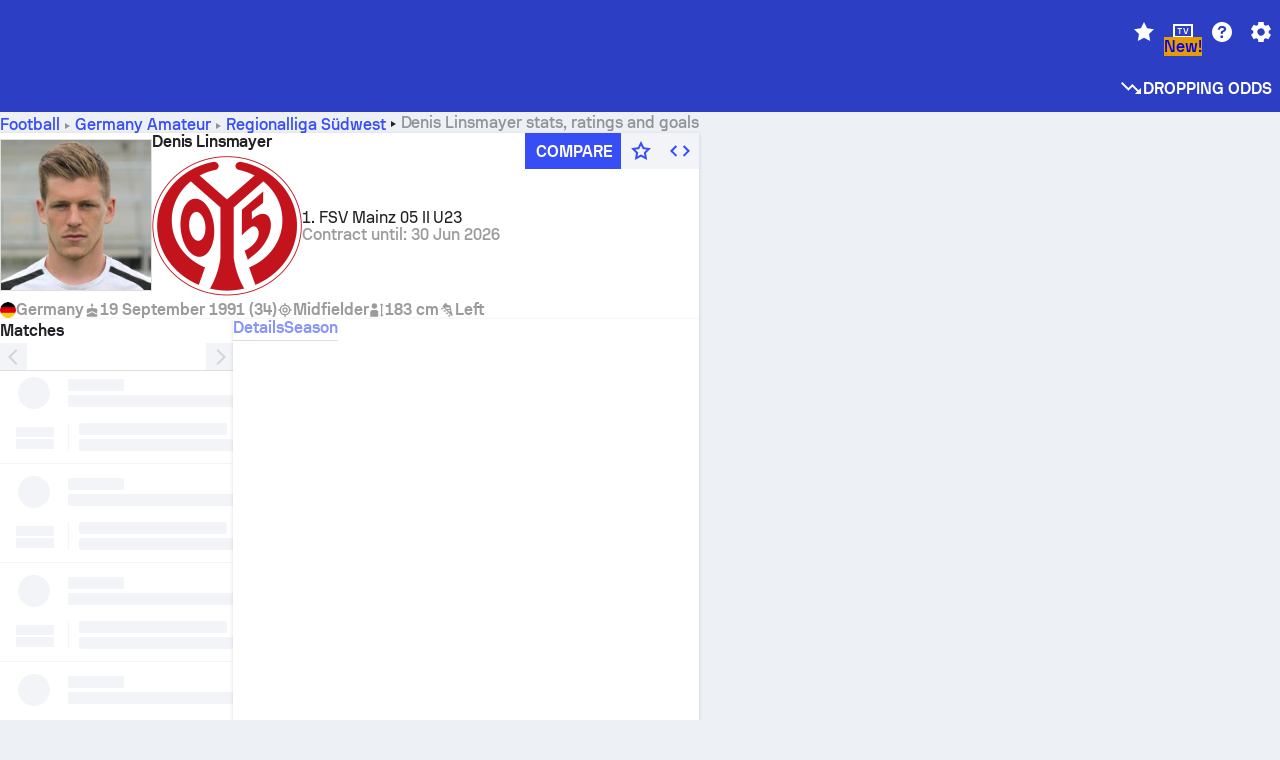

--- FILE ---
content_type: application/javascript; charset=UTF-8
request_url: https://www.sofascore.com/_next/static/chunks/56591-26529305f876bbce.js
body_size: 3693
content:
!function(){try{var t="undefined"!=typeof window?window:"undefined"!=typeof global?global:"undefined"!=typeof self?self:{},n=(new t.Error).stack;n&&(t._sentryDebugIds=t._sentryDebugIds||{},t._sentryDebugIds[n]="4a659377-74cd-4ed1-b852-8e013b1a7a5b",t._sentryDebugIdIdentifier="sentry-dbid-4a659377-74cd-4ed1-b852-8e013b1a7a5b")}catch(t){}}();"use strict";(self.webpackChunk_N_E=self.webpackChunk_N_E||[]).push([[56591],{5001:(t,n,e)=>{e.d(n,{A:()=>o});var r=e(70978),i=e(71323);function o(t){var n=(0,r.A)(t);return(n.local?function(t){return function(){return this.ownerDocument.createElementNS(t.space,t.local)}}:function(t){return function(){var n=this.ownerDocument,e=this.namespaceURI;return e===i.g&&n.documentElement.namespaceURI===i.g?n.createElement(t):n.createElementNS(e,t)}})(n)}},16845:(t,n,e)=>{e.d(n,{A:()=>i,j:()=>o});var r=e(79367);function i(t,n,e){return arguments.length>1?this.each((null==n?function(t){return function(){this.style.removeProperty(t)}}:"function"==typeof n?function(t,n,e){return function(){var r=n.apply(this,arguments);null==r?this.style.removeProperty(t):this.style.setProperty(t,r,e)}}:function(t,n,e){return function(){this.style.setProperty(t,n,e)}})(t,n,null==e?"":e)):o(this.node(),t)}function o(t,n){return t.style.getPropertyValue(n)||(0,r.A)(t).getComputedStyle(t,null).getPropertyValue(n)}},21107:(t,n,e)=>{function r(t){return function(){return this.matches(t)}}function i(t){return function(n){return n.matches(t)}}e.d(n,{A:()=>r,j:()=>i})},45529:(t,n,e)=>{function r(){return[]}function i(t){return null==t?r:function(){return this.querySelectorAll(t)}}e.d(n,{A:()=>i})},56591:(t,n,e)=>{e.d(n,{A:()=>i});var r=e(59371);function i(t){return"string"==typeof t?new r.LN([[document.querySelector(t)]],[document.documentElement]):new r.LN([[t]],r.zr)}},57374:(t,n,e)=>{function r(){}function i(t){return null==t?r:function(){return this.querySelector(t)}}e.d(n,{A:()=>i})},59371:(t,n,e)=>{e.d(n,{LN:()=>H,Ay:()=>T,zr:()=>O});var r=e(57374),i=e(86352),o=e(45529),u=e(21107),s=Array.prototype.find;function a(){return this.firstElementChild}var c=Array.prototype.filter;function l(){return Array.from(this.children)}function f(t){return Array(t.length)}function h(t,n){this.ownerDocument=t.ownerDocument,this.namespaceURI=t.namespaceURI,this._next=null,this._parent=t,this.__data__=n}function p(t,n,e,r,i,o){for(var u,s=0,a=n.length,c=o.length;s<c;++s)(u=n[s])?(u.__data__=o[s],r[s]=u):e[s]=new h(t,o[s]);for(;s<a;++s)(u=n[s])&&(i[s]=u)}function _(t,n,e,r,i,o,u){var s,a,c,l=new Map,f=n.length,p=o.length,_=Array(f);for(s=0;s<f;++s)(a=n[s])&&(_[s]=c=u.call(a,a.__data__,s,n)+"",l.has(c)?i[s]=a:l.set(c,a));for(s=0;s<p;++s)c=u.call(t,o[s],s,o)+"",(a=l.get(c))?(r[s]=a,a.__data__=o[s],l.delete(c)):e[s]=new h(t,o[s]);for(s=0;s<f;++s)(a=n[s])&&l.get(_[s])===a&&(i[s]=a)}function d(t){return t.__data__}function y(t,n){return t<n?-1:t>n?1:t>=n?0:NaN}h.prototype={constructor:h,appendChild:function(t){return this._parent.insertBefore(t,this._next)},insertBefore:function(t,n){return this._parent.insertBefore(t,n)},querySelector:function(t){return this._parent.querySelector(t)},querySelectorAll:function(t){return this._parent.querySelectorAll(t)}};var v=e(70978),g=e(16845);function m(t){return t.trim().split(/^|\s+/)}function A(t){return t.classList||new w(t)}function w(t){this._node=t,this._names=m(t.getAttribute("class")||"")}function b(t,n){for(var e=A(t),r=-1,i=n.length;++r<i;)e.add(n[r])}function x(t,n){for(var e=A(t),r=-1,i=n.length;++r<i;)e.remove(n[r])}function N(){this.textContent=""}function E(){this.innerHTML=""}function S(){this.nextSibling&&this.parentNode.appendChild(this)}function C(){this.previousSibling&&this.parentNode.insertBefore(this,this.parentNode.firstChild)}w.prototype={add:function(t){0>this._names.indexOf(t)&&(this._names.push(t),this._node.setAttribute("class",this._names.join(" ")))},remove:function(t){var n=this._names.indexOf(t);n>=0&&(this._names.splice(n,1),this._node.setAttribute("class",this._names.join(" ")))},contains:function(t){return this._names.indexOf(t)>=0}};var L=e(5001);function D(){return null}function I(){var t=this.parentNode;t&&t.removeChild(this)}function j(){var t=this.cloneNode(!1),n=this.parentNode;return n?n.insertBefore(t,this.nextSibling):t}function B(){var t=this.cloneNode(!0),n=this.parentNode;return n?n.insertBefore(t,this.nextSibling):t}function P(t){return function(){var n=this.__on;if(n){for(var e,r=0,i=-1,o=n.length;r<o;++r)(e=n[r],t.type&&e.type!==t.type||e.name!==t.name)?n[++i]=e:this.removeEventListener(e.type,e.listener,e.options);++i?n.length=i:delete this.__on}}}function k(t,n,e){return function(){var r,i=this.__on,o=function(t){n.call(this,t,this.__data__)};if(i){for(var u=0,s=i.length;u<s;++u)if((r=i[u]).type===t.type&&r.name===t.name){this.removeEventListener(r.type,r.listener,r.options),this.addEventListener(r.type,r.listener=o,r.options=e),r.value=n;return}}this.addEventListener(t.type,o,e),r={type:t.type,name:t.name,value:n,listener:o,options:e},i?i.push(r):this.__on=[r]}}var q=e(79367);function M(t,n,e){var r=(0,q.A)(t),i=r.CustomEvent;"function"==typeof i?i=new i(n,e):(i=r.document.createEvent("Event"),e?(i.initEvent(n,e.bubbles,e.cancelable),i.detail=e.detail):i.initEvent(n,!1,!1)),t.dispatchEvent(i)}var O=[null];function H(t,n){this._groups=t,this._parents=n}function R(){return new H([[document.documentElement]],O)}H.prototype=R.prototype={constructor:H,select:function(t){"function"!=typeof t&&(t=(0,r.A)(t));for(var n=this._groups,e=n.length,i=Array(e),o=0;o<e;++o)for(var u,s,a=n[o],c=a.length,l=i[o]=Array(c),f=0;f<c;++f)(u=a[f])&&(s=t.call(u,u.__data__,f,a))&&("__data__"in u&&(s.__data__=u.__data__),l[f]=s);return new H(i,this._parents)},selectAll:function(t){if("function"==typeof t){var n;n=t,t=function(){return(0,i.A)(n.apply(this,arguments))}}else t=(0,o.A)(t);for(var e=this._groups,r=e.length,u=[],s=[],a=0;a<r;++a)for(var c,l=e[a],f=l.length,h=0;h<f;++h)(c=l[h])&&(u.push(t.call(c,c.__data__,h,l)),s.push(c));return new H(u,s)},selectChild:function(t){var n;return this.select(null==t?a:(n="function"==typeof t?t:(0,u.j)(t),function(){return s.call(this.children,n)}))},selectChildren:function(t){var n;return this.selectAll(null==t?l:(n="function"==typeof t?t:(0,u.j)(t),function(){return c.call(this.children,n)}))},filter:function(t){"function"!=typeof t&&(t=(0,u.A)(t));for(var n=this._groups,e=n.length,r=Array(e),i=0;i<e;++i)for(var o,s=n[i],a=s.length,c=r[i]=[],l=0;l<a;++l)(o=s[l])&&t.call(o,o.__data__,l,s)&&c.push(o);return new H(r,this._parents)},data:function(t,n){if(!arguments.length)return Array.from(this,d);var e=n?_:p,r=this._parents,i=this._groups;"function"!=typeof t&&(w=t,t=function(){return w});for(var o=i.length,u=Array(o),s=Array(o),a=Array(o),c=0;c<o;++c){var l=r[c],f=i[c],h=f.length,y="object"==typeof(A=t.call(l,l&&l.__data__,c,r))&&"length"in A?A:Array.from(A),v=y.length,g=s[c]=Array(v),m=u[c]=Array(v);e(l,f,g,m,a[c]=Array(h),y,n);for(var A,w,b,x,N=0,E=0;N<v;++N)if(b=g[N]){for(N>=E&&(E=N+1);!(x=m[E])&&++E<v;);b._next=x||null}}return(u=new H(u,r))._enter=s,u._exit=a,u},enter:function(){return new H(this._enter||this._groups.map(f),this._parents)},exit:function(){return new H(this._exit||this._groups.map(f),this._parents)},join:function(t,n,e){var r=this.enter(),i=this,o=this.exit();return"function"==typeof t?(r=t(r))&&(r=r.selection()):r=r.append(t+""),null!=n&&(i=n(i))&&(i=i.selection()),null==e?o.remove():e(o),r&&i?r.merge(i).order():i},merge:function(t){for(var n=t.selection?t.selection():t,e=this._groups,r=n._groups,i=e.length,o=r.length,u=Math.min(i,o),s=Array(i),a=0;a<u;++a)for(var c,l=e[a],f=r[a],h=l.length,p=s[a]=Array(h),_=0;_<h;++_)(c=l[_]||f[_])&&(p[_]=c);for(;a<i;++a)s[a]=e[a];return new H(s,this._parents)},selection:function(){return this},order:function(){for(var t=this._groups,n=-1,e=t.length;++n<e;)for(var r,i=t[n],o=i.length-1,u=i[o];--o>=0;)(r=i[o])&&(u&&4^r.compareDocumentPosition(u)&&u.parentNode.insertBefore(r,u),u=r);return this},sort:function(t){function n(n,e){return n&&e?t(n.__data__,e.__data__):!n-!e}t||(t=y);for(var e=this._groups,r=e.length,i=Array(r),o=0;o<r;++o){for(var u,s=e[o],a=s.length,c=i[o]=Array(a),l=0;l<a;++l)(u=s[l])&&(c[l]=u);c.sort(n)}return new H(i,this._parents).order()},call:function(){var t=arguments[0];return arguments[0]=this,t.apply(null,arguments),this},nodes:function(){return Array.from(this)},node:function(){for(var t=this._groups,n=0,e=t.length;n<e;++n)for(var r=t[n],i=0,o=r.length;i<o;++i){var u=r[i];if(u)return u}return null},size:function(){let t=0;for(let n of this)++t;return t},empty:function(){return!this.node()},each:function(t){for(var n=this._groups,e=0,r=n.length;e<r;++e)for(var i,o=n[e],u=0,s=o.length;u<s;++u)(i=o[u])&&t.call(i,i.__data__,u,o);return this},attr:function(t,n){var e=(0,v.A)(t);if(arguments.length<2){var r=this.node();return e.local?r.getAttributeNS(e.space,e.local):r.getAttribute(e)}return this.each((null==n?e.local?function(t){return function(){this.removeAttributeNS(t.space,t.local)}}:function(t){return function(){this.removeAttribute(t)}}:"function"==typeof n?e.local?function(t,n){return function(){var e=n.apply(this,arguments);null==e?this.removeAttributeNS(t.space,t.local):this.setAttributeNS(t.space,t.local,e)}}:function(t,n){return function(){var e=n.apply(this,arguments);null==e?this.removeAttribute(t):this.setAttribute(t,e)}}:e.local?function(t,n){return function(){this.setAttributeNS(t.space,t.local,n)}}:function(t,n){return function(){this.setAttribute(t,n)}})(e,n))},style:g.A,property:function(t,n){return arguments.length>1?this.each((null==n?function(t){return function(){delete this[t]}}:"function"==typeof n?function(t,n){return function(){var e=n.apply(this,arguments);null==e?delete this[t]:this[t]=e}}:function(t,n){return function(){this[t]=n}})(t,n)):this.node()[t]},classed:function(t,n){var e=m(t+"");if(arguments.length<2){for(var r=A(this.node()),i=-1,o=e.length;++i<o;)if(!r.contains(e[i]))return!1;return!0}return this.each(("function"==typeof n?function(t,n){return function(){(n.apply(this,arguments)?b:x)(this,t)}}:n?function(t){return function(){b(this,t)}}:function(t){return function(){x(this,t)}})(e,n))},text:function(t){return arguments.length?this.each(null==t?N:("function"==typeof t?function(t){return function(){var n=t.apply(this,arguments);this.textContent=null==n?"":n}}:function(t){return function(){this.textContent=t}})(t)):this.node().textContent},html:function(t){return arguments.length?this.each(null==t?E:("function"==typeof t?function(t){return function(){var n=t.apply(this,arguments);this.innerHTML=null==n?"":n}}:function(t){return function(){this.innerHTML=t}})(t)):this.node().innerHTML},raise:function(){return this.each(S)},lower:function(){return this.each(C)},append:function(t){var n="function"==typeof t?t:(0,L.A)(t);return this.select(function(){return this.appendChild(n.apply(this,arguments))})},insert:function(t,n){var e="function"==typeof t?t:(0,L.A)(t),i=null==n?D:"function"==typeof n?n:(0,r.A)(n);return this.select(function(){return this.insertBefore(e.apply(this,arguments),i.apply(this,arguments)||null)})},remove:function(){return this.each(I)},clone:function(t){return this.select(t?B:j)},datum:function(t){return arguments.length?this.property("__data__",t):this.node().__data__},on:function(t,n,e){var r,i,o=(t+"").trim().split(/^|\s+/).map(function(t){var n="",e=t.indexOf(".");return e>=0&&(n=t.slice(e+1),t=t.slice(0,e)),{type:t,name:n}}),u=o.length;if(arguments.length<2){var s=this.node().__on;if(s){for(var a,c=0,l=s.length;c<l;++c)for(r=0,a=s[c];r<u;++r)if((i=o[r]).type===a.type&&i.name===a.name)return a.value}return}for(r=0,s=n?k:P;r<u;++r)this.each(s(o[r],n,e));return this},dispatch:function(t,n){return this.each(("function"==typeof n?function(t,n){return function(){return M(this,t,n.apply(this,arguments))}}:function(t,n){return function(){return M(this,t,n)}})(t,n))},[Symbol.iterator]:function*(){for(var t=this._groups,n=0,e=t.length;n<e;++n)for(var r,i=t[n],o=0,u=i.length;o<u;++o)(r=i[o])&&(yield r)}};let T=R},70978:(t,n,e)=>{e.d(n,{A:()=>i});var r=e(71323);function i(t){var n=t+="",e=n.indexOf(":");return e>=0&&"xmlns"!==(n=t.slice(0,e))&&(t=t.slice(e+1)),r.A.hasOwnProperty(n)?{space:r.A[n],local:t}:t}},71323:(t,n,e)=>{e.d(n,{A:()=>i,g:()=>r});var r="http://www.w3.org/1999/xhtml";let i={svg:"http://www.w3.org/2000/svg",xhtml:r,xlink:"http://www.w3.org/1999/xlink",xml:"http://www.w3.org/XML/1998/namespace",xmlns:"http://www.w3.org/2000/xmlns/"}},79367:(t,n,e)=>{e.d(n,{A:()=>r});function r(t){return t.ownerDocument&&t.ownerDocument.defaultView||t.document&&t||t.defaultView}},86352:(t,n,e)=>{e.d(n,{A:()=>r});function r(t){return null==t?[]:Array.isArray(t)?t:Array.from(t)}}}]);

--- FILE ---
content_type: application/javascript; charset=utf-8
request_url: https://fundingchoicesmessages.google.com/f/AGSKWxXrnZwLKcSjKSMSnmlvyR3Vz0MQR8ygg9JgDIhs2cHVFjm_bNV75_YR5hVqzydpi_oJgyXD9a1zpmFMrbTCqJbwEGiY0wCCQXvz2UvuYD338IlZje4F2PqGP7k8GuucZzZo12UZ4a7JyLIV5GAd4_c_jC3IakokGLiTeH4S2A-fhj0VSzjozCSqnJlu/__admin/ads//ad_insert._bottom_ads_/adframe./adserver3.
body_size: -1290
content:
window['66b751a7-cd87-4340-a2d0-7e04cd1cc8db'] = true;